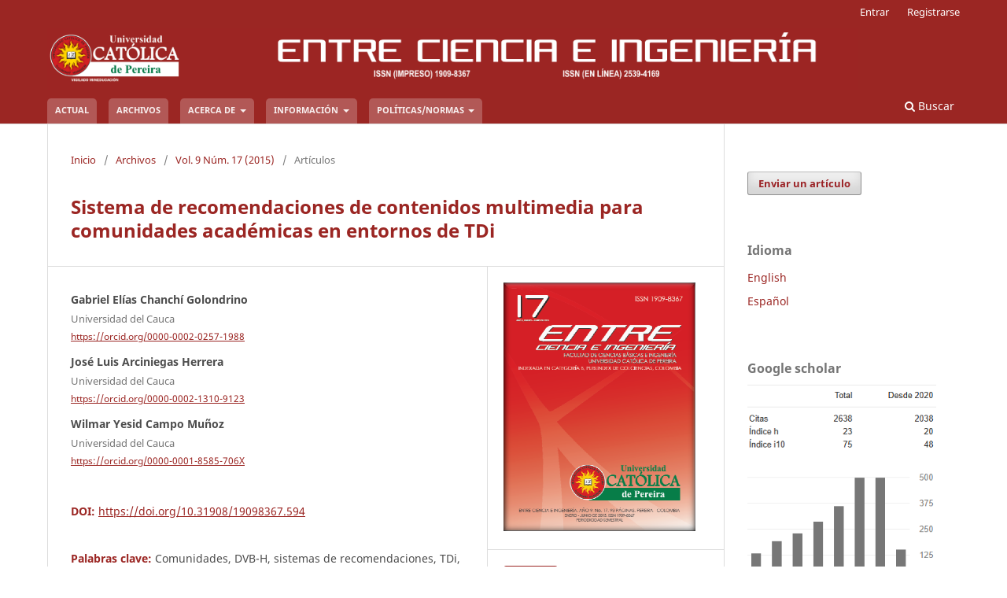

--- FILE ---
content_type: text/html; charset=utf-8
request_url: https://revistas.ucp.edu.co/index.php/entrecienciaeingenieria/article/view/594
body_size: 15728
content:
<!DOCTYPE html>
<html lang="es" xml:lang="es">
<head>
	<meta charset="utf-8">
	<meta name="viewport" content="width=device-width, initial-scale=1.0">
	<title>
		Sistema de recomendaciones de contenidos multimedia para comunidades académicas en entornos de TDi
							| Entre Ciencia e Ingeniería
			</title>

	
<link rel="icon" href="https://revistas.ucp.edu.co/public/journals/1/favicon_es.png">
<meta name="generator" content="Open Journal Systems 3.4.0.8">
<link rel="schema.DC" href="http://purl.org/dc/elements/1.1/" />
<meta name="DC.Creator.PersonalName" content="Gabriel Elías Chanchí Golondrino"/>
<meta name="DC.Creator.PersonalName" content="José Luis Arciniegas Herrera"/>
<meta name="DC.Creator.PersonalName" content="Wilmar Yesid Campo Muñoz"/>
<meta name="DC.Date.created" scheme="ISO8601" content="2015-06-26"/>
<meta name="DC.Date.dateSubmitted" scheme="ISO8601" content="2019-07-18"/>
<meta name="DC.Date.issued" scheme="ISO8601" content="2015-06-26"/>
<meta name="DC.Date.modified" scheme="ISO8601" content="2025-07-16"/>
<meta name="DC.Description" xml:lang="en" content=" Some of the reasons why Mobile TV based on the DVB-H standard is not widely used by viewers as conventional TV are the lack of support for bi-directional interaction when using TV services, the time required to switch from one channel to other, the relatively low average usage time of the mobile TV service, and the absence of an open middleware for the development of interactive mobile TV applications. This paper presents a recommendation system of multimedia content, based on collaborative filtering and using Naive Bayes classifier as an alternative to the problems of channel hopping and access to multimedia content on the television environment mentioned above. The recommendation system is part of a system of mobile TV services usage and has been evaluated by TV virtual academic communities, built in the ST-CAV project of Universidad del Cauca. "/>
<meta name="DC.Description" xml:lang="es" content="Dentro de las principales razones para que la TV Móvil basada en el estándar DVB-H no haya tenido una acogida similar a la TV convencional por parte de los televidentes, están la ausencia de soporte para interactividad bidireccional en el consumo de servicios, el tiempo empleado en el salto de un canal a otro, el bajo tiempo de uso promedio del servicio de la TV móvil, los pocos dispositivos que soportan el estándar, y la ausencia de un middleware abierto para el desarrollo de aplicaciones interactivas de TV Móvil. Este artículo plantea un sistema de &amp;nbsp;recomendaciones de contenidos multimedia basados en filtros colaborativos que hace uso del clasificador de Naive Bayes como una alternativa a los problemas de salto de canal y acceso al contenido multimedia, en el entorno de televisión mencionado. El sistema de recomendaciones desarrollado está enmarcado dentro de un sistema para el consumo de servicios de TV Móvil y ha sido evaluado en el escenario de las comunidades académicas virtuales de televisión construidas por el proyecto ST-CAV de la Universidad del Cauca."/>
<meta name="DC.Format" scheme="IMT" content="application/pdf"/>
<meta name="DC.Identifier" content="594"/>
<meta name="DC.Identifier.pageNumber" content="48 - 55"/>
<meta name="DC.Identifier.DOI" content="10.31908/19098367.594"/>
<meta name="DC.Identifier.URI" content="https://revistas.ucp.edu.co/index.php/entrecienciaeingenieria/article/view/594"/>
<meta name="DC.Language" scheme="ISO639-1" content="es"/>
<meta name="DC.Rights" content="Derechos de autor 2019 Entre Ciencia e Ingeniería"/>
<meta name="DC.Rights" content="https://creativecommons.org/licenses/by-nc/4.0/deed.es_ES"/>
<meta name="DC.Source" content="Entre Ciencia e Ingeniería"/>
<meta name="DC.Source.ISSN" content="2539-4169"/>
<meta name="DC.Source.Issue" content="17"/>
<meta name="DC.Source.Volume" content="9"/>
<meta name="DC.Source.URI" content="https://revistas.ucp.edu.co/index.php/entrecienciaeingenieria"/>
<meta name="DC.Subject" xml:lang="es" content="Comunidades"/>
<meta name="DC.Subject" xml:lang="es" content="DVB-H"/>
<meta name="DC.Subject" xml:lang="es" content="sistemas de recomendaciones"/>
<meta name="DC.Subject" xml:lang="es" content="TDi"/>
<meta name="DC.Subject" xml:lang="es" content="TV móvil"/>
<meta name="DC.Subject" xml:lang="en" content="communities"/>
<meta name="DC.Subject" xml:lang="en" content="recommendation"/>
<meta name="DC.Subject" xml:lang="en" content="systems"/>
<meta name="DC.Subject" xml:lang="en" content="iDT"/>
<meta name="DC.Subject" xml:lang="en" content="mobile TV"/>
<meta name="DC.Title" content="Sistema de recomendaciones de contenidos multimedia para comunidades académicas en entornos de TDi"/>
<meta name="DC.Title.Alternative" xml:lang="en" content="System of recommendations of multimedia contents for academic communities in IDT environments"/>
<meta name="DC.Type" content="Text.Serial.Journal"/>
<meta name="DC.Type.articleType" content="Artículos"/>
<meta name="gs_meta_revision" content="1.1"/>
<meta name="citation_journal_title" content="Entre Ciencia e Ingeniería"/>
<meta name="citation_journal_abbrev" content="Entre cienc. ing."/>
<meta name="citation_issn" content="2539-4169"/> 
<meta name="citation_author" content="Gabriel Elías Chanchí Golondrino"/>
<meta name="citation_author_institution" content="Universidad  del  Cauca"/>
<meta name="citation_author" content="José Luis Arciniegas Herrera"/>
<meta name="citation_author_institution" content="Universidad del Cauca"/>
<meta name="citation_author" content="Wilmar Yesid Campo Muñoz"/>
<meta name="citation_author_institution" content="Universidad del Cauca"/>
<meta name="citation_title" content="Sistema de recomendaciones de contenidos multimedia para comunidades académicas en entornos de TDi"/>
<meta name="citation_language" content="es"/>
<meta name="citation_date" content="2015/06/26"/>
<meta name="citation_volume" content="9"/>
<meta name="citation_issue" content="17"/>
<meta name="citation_firstpage" content="48"/>
<meta name="citation_lastpage" content="55"/>
<meta name="citation_doi" content="10.31908/19098367.594"/>
<meta name="citation_abstract_html_url" content="https://revistas.ucp.edu.co/index.php/entrecienciaeingenieria/article/view/594"/>
<meta name="citation_abstract" xml:lang="es" content="Dentro de las principales razones para que la TV Móvil basada en el estándar DVB-H no haya tenido una acogida similar a la TV convencional por parte de los televidentes, están la ausencia de soporte para interactividad bidireccional en el consumo de servicios, el tiempo empleado en el salto de un canal a otro, el bajo tiempo de uso promedio del servicio de la TV móvil, los pocos dispositivos que soportan el estándar, y la ausencia de un middleware abierto para el desarrollo de aplicaciones interactivas de TV Móvil. Este artículo plantea un sistema de &amp;nbsp;recomendaciones de contenidos multimedia basados en filtros colaborativos que hace uso del clasificador de Naive Bayes como una alternativa a los problemas de salto de canal y acceso al contenido multimedia, en el entorno de televisión mencionado. El sistema de recomendaciones desarrollado está enmarcado dentro de un sistema para el consumo de servicios de TV Móvil y ha sido evaluado en el escenario de las comunidades académicas virtuales de televisión construidas por el proyecto ST-CAV de la Universidad del Cauca."/>
<meta name="citation_keywords" xml:lang="en" content="communities"/>
<meta name="citation_keywords" xml:lang="en" content="recommendation"/>
<meta name="citation_keywords" xml:lang="en" content="systems"/>
<meta name="citation_keywords" xml:lang="en" content="iDT"/>
<meta name="citation_keywords" xml:lang="en" content="mobile TV"/>
<meta name="citation_pdf_url" content="https://revistas.ucp.edu.co/index.php/entrecienciaeingenieria/article/download/594/604"/>
<meta name="citation_reference" content="P. Rost, R. Boutaba, K. Doppler, and A. Gumaste, “Recent Advances in Network Convergence,” Computer Networks, vol. 55, pp. 1455- 1458, 2011."/>
<meta name="citation_reference" content="DVB-H , “Transmission System for Handheld Terminals (DVB-H),” ETSI, Informe de Implementación 2004."/>
<meta name="citation_reference" content="DVB-H. DVB Mobile TV - DVB-H - DVB-SH - DVB-IPDC. [Online]. http://www.dvb-h.org"/>
<meta name="citation_reference" content="R Fernandez. (2006) [Online]. http://ficheros.molamiweb.com/webs/ coyan/trabajo-DVB-texto.pdf"/>
<meta name="citation_reference" content="T. Itagaki, J. Cosmas, and M. Haque, “An interactive digital television system designed for synchronised and scalable multi-media content over DVB and IP networks,” in Multimedia and Expo, 2004. ICME ‘04. 2004 IEEE International Conference, 2004, pp. 2155-2158."/>
<meta name="citation_reference" content="tecnologiahechapalabra.com. (2009) Apagón Analógico. [Online]. http://www.tecnologiahechapalabra.com/tecnologia/glosario_ tecnico/articulo.asp?i=4148"/>
<meta name="citation_reference" content="R. Schatz, N. Jordan, and S. Wagner, “Beyond Broadcast--A Hybrid Testbed for Mobile TV 2.0 Services,” in Networking, 2007. ICN ‘07. Sixth International Conference, 2007, pp. 22-28."/>
<meta name="citation_reference" content="C. Acevedo, G. Chanchí, and J., Arciniegas, “Surveying Mobile Television,” International Journal of Communication Networks and Information Security (IJCNIS), vol. III, no. 1, Abril 2011."/>
<meta name="citation_reference" content="K. Pripuzic et al., “Building an IPTV VoD Recommender System: An Experience Report,” in ConTEL 2013-12th International Conference on, 2013, pp. 155-162."/>
<meta name="citation_reference" content="Roberto. Turrin and Paolo Cremonesis, “Recomender Systems for Interactive TV,” in Tutorial In Proceedings of euroITV 2010, 2010."/>
<meta name="citation_reference" content="H. Zhang and S. Sheng, “Personalized TV program recommendation based on TV-anytime metadata,” in In Consumer Electronics - (ISCE 2005), St. Louis Missouri – USA, 2005, pp. 242 – 246."/>
<meta name="citation_reference" content="M. Dabrowski, J. Gromada, and H. Moustafa, “Context-Awareness for IPTV Services Personalization,” in In Ubiquitous Computing International Conference (IMIS 2012), 2012, pp. 37-44."/>
<meta name="citation_reference" content="S. Song, H. Moustafa, and H. Afifi, “IPTV Services Personalization Through Context Aware Content Recommendation,” Multimedia, IEEE Transactions, vol. 14, no. 6, pp. 1528-1537, Diciembre 2012."/>
<meta name="citation_reference" content="C. Porcel, A.G. López-Herrera, and E. Herrera-Viedma, “A Recommender System for Research Resources based on Fuzzy Linguistic Modeling,” Expert Systems with, pp. 5173-5183, 2009."/>
<meta name="citation_reference" content="C. Porcel, J.M. Moreno, and E. Herrera-Viedma, “A multi-disciplinar recommender system to advice research resources in University Digital Libraries,” Expert Systems with Applications, vol. 10, no. 12520-12528, 2010."/>
<meta name="citation_reference" content="C. Porcel, A. Tejeda-Lorente, M.A. Martínez, and E. Herrera-Viedma, “A hybrid recommender system for the selective dissemination of research resources in a technology transfer office,” Information Sciences, pp. 1-19, 2012."/>
<meta name="citation_reference" content="G Chanchí, W Campo, J. Amaya, and J. Arciniegas, “Esquema de servicios para Televisión Digital Interactiva, basados en el protocolo REST-JSON,” in Proceedings of the VI Congresso Ibero-americano de Telemática - CITA 2011, Gramado, 2011."/>
<meta name="citation_reference" content="G. Chanchí and J. Arciniegas, “Arquitectura para el soporte de servicios interactivos de TV Móvil, apoyada en sistemas de recomendaciones y búsqueda semántica,” Universidad del Cauca, Popayán, Tesis de Maestría en Ingeniería Telemática 2013."/>
<meta name="citation_reference" content="J. Amaya, F. Urbano, W. Campo, and J Arciniegas, “Infraestructura Tecnológica para un laboratorio experimental de Televisión Digital Interactiva,” in Congreso Colombiano de Computaciíon, PopayánColombia, 2008."/>
<meta name="citation_reference" content="Proyecto ST-CAV Universidad del Cauca. (2011) Proyecto ST-CAV: Servicios de T-Learning para el soporte de Comunidades Academicas Virtuales. [Online]. http://www.unicauca.edu.co/STCAV/"/>
<meta name="citation_reference" content="G. Chanchí, W. Campo, and J. Arciniegas, “Directrices para el soporte de Comunidades Académicas Virtuales en TDi,” in VI Congreso Internacional de Telecomunicaciones – CITTEL, La Habana-Cuba, 2010."/>
<meta name="citation_reference" content="Prem Melville, Raymond J. Mooney, and Ramadass Nagarajan, “Content-Boosted Collaborative Filtering for Improved Recommendations,” Universidad de Texas, 2002."/>
<meta name="citation_reference" content="H. Park, J. Yoo, and S. Cho, “A Context-Aware Music Recommendation System Using Fuzzy Bayesian Networks with Utility Theory,” in Proceedings of the Third international conference on Fuzzy Systems and Knowledge Discovery, Berlín, 2006, pp. 970-979."/>
<meta name="citation_reference" content="D. Jannach, M. Zanker, A. Felfernig, and G. Friedrich, Recommender Systems: An Introduction. New York , USA: Cambridge University Press, 2010."/>
<meta name="citation_reference" content="C. Damme, M. Hepp, and K. Sioapaes, “FolksOntology: An Integrated Aproach for Turning Falcsonomies into Ontologies,” in Semantic Web and Web 2.0 (SemNet 2007), 2007, pp. 55-70."/>
<meta name="citation_reference" content="Tim O’Reilly. (2005) What is web 2.0: design patterns and business models for the next generation of software. [Online]. http://oreilly. com/web2/archive/what-is-web-20.html"/>
<meta name="citation_reference" content="Macarena Blando. (2003) Comunidades Académicas Virtuales: Compartir para mejorar. [Online]. www.te.ipn.mx/ comunidadesvirtuales/"/>
<meta name="citation_reference" content="S. Tyagi. (2006, Agosto) Oracle - RESTful Web Services. [Online]. http://www.oracle.com/technetwork/articles/javase/index-137171. html"/>
<meta name="citation_reference" content="json.org. Introducción a JSON. [Online]. http://json.org/json-es.html"/>
<meta name="citation_reference" content="N. Nurseitov, M. Paulson, R. Reynolds, and C. Izurieta, “Comparison of JSON and XML Data Interchange Formats: A Case Study,” in International Conference on Computer Applications in Industry and Engineering, San Francisco, 2009."/>
<meta name="citation_reference" content="Alexander Felfernig and Gerhard Friedrich, “Recommender System,” University of Klagenfurt Lars Schmidt-Thieme, 2007."/>
<meta name="citation_reference" content="Markus Zanker, Dietmar Jannach, and Sergiu Gordea, “Comparing Recommendation Strategies in a Commercial Context,” University Klagenfurt, 2007."/>
<meta name="citation_reference" content="C. Malagón. (2003, Mayo) Calsificadores Bayesianos. El algoritmo Naive Bayes. [Online]. http://www.nebrija.es/~cmalagon/inco/ Apuntes/bayesian_learning.pdf"/>
<meta name="citation_reference" content="M. Ghazanfar and A. Prugel-Bennett, “An Improved Switching Hybrid Recommender System Using Naive Bayes Classifier and Collaborative Filtering,” in In the 2010 IAENG International Conference on Data Mining and Applications, Hong Kong, 2010, pp. 17-19."/>
<meta name="citation_reference" content="sourceforge.net. DVB Tools. [Online]. http://sourceforge.net/projects/ dvbtools/"/>
<meta name="citation_reference" content="sourceforge.net. dvbsnoop. [Online]. http://dvbsnoop.sourceforge.net"/>
<meta name="citation_reference" content="videolan.org. VLC. [Online]. http://www.videolan.org/vlc/"/>
<meta name="citation_reference" content="microemu.org. MicroEmulator. [Online]. http://www.microemu.org/"/>
<meta name="citation_reference" content="C. Hartmann. (2008) RestClient library. [Online]. http://www.acidum. de/2008/12/29/j2me-rest-client"/>
	<link rel="stylesheet" href="https://revistas.ucp.edu.co/index.php/entrecienciaeingenieria/$$$call$$$/page/page/css?name=stylesheet" type="text/css" /><link rel="stylesheet" href="https://revistas.ucp.edu.co/index.php/entrecienciaeingenieria/$$$call$$$/page/page/css?name=font" type="text/css" /><link rel="stylesheet" href="https://revistas.ucp.edu.co/lib/pkp/styles/fontawesome/fontawesome.css?v=3.4.0.8" type="text/css" /><link rel="stylesheet" href="https://revistas.ucp.edu.co/plugins/generic/citations/css/citations.css?v=3.4.0.8" type="text/css" /><link rel="stylesheet" href="https://revistas.ucp.edu.co/public/journals/1/styleSheet.css?d=2025-01-16+21%3A41%3A42" type="text/css" /><link rel="stylesheet" href="https://revistas.ucp.edu.co/plugins/generic/citationStyleLanguage/css/citationStyleLanguagePlugin.css?v=3.4.0.8" type="text/css" />
</head>
<body class="pkp_page_article pkp_op_view has_site_logo" dir="ltr">

	<div class="pkp_structure_page">

				<header class="pkp_structure_head" id="headerNavigationContainer" role="banner">
						
 <nav class="cmp_skip_to_content" aria-label="Salta a los enlaces de contenido">
	<a href="#pkp_content_main">Ir al contenido principal</a>
	<a href="#siteNav">Ir al menú de navegación principal</a>
		<a href="#pkp_content_footer">Ir al pie de página del sitio</a>
</nav>

			<div class="pkp_head_wrapper">

				<div class="pkp_site_name_wrapper">
					<button class="pkp_site_nav_toggle">
						<span>Open Menu</span>
					</button>
										<div class="pkp_site_name">
																<a href="						https://revistas.ucp.edu.co/index.php/entrecienciaeingenieria/index
					" class="is_img">
							<img src="https://revistas.ucp.edu.co/public/journals/1/pageHeaderLogoImage_es.png" width="19333" height="1500" alt="Banner" />
						</a>
										</div>
				</div>

				
				<nav class="pkp_site_nav_menu" aria-label="Navegación del sitio">
					<a id="siteNav"></a>
					<div class="pkp_navigation_primary_row">
						<div class="pkp_navigation_primary_wrapper">
																				<ul id="navigationPrimary" class="pkp_navigation_primary pkp_nav_list">
								<li class="">
				<a href="https://revistas.ucp.edu.co/index.php/entrecienciaeingenieria/issue/current">
					Actual
				</a>
							</li>
								<li class="">
				<a href="https://revistas.ucp.edu.co/index.php/entrecienciaeingenieria/issue/archive">
					Archivos
				</a>
							</li>
															<li class="">
				<a href="https://revistas.ucp.edu.co/index.php/entrecienciaeingenieria/about">
					Acerca de
				</a>
									<ul>
																					<li class="">
									<a href="https://revistas.ucp.edu.co/index.php/entrecienciaeingenieria/about">
										Enfoque y alcance
									</a>
								</li>
																												<li class="">
									<a href="https://revistas.ucp.edu.co/index.php/entrecienciaeingenieria/about/editorialTeam">
										Equipo editorial
									</a>
								</li>
																												<li class="">
									<a href="https://revistas.ucp.edu.co/index.php/entrecienciaeingenieria/Indexations">
										Indexaciones
									</a>
								</li>
																												<li class="">
									<a href="https://revistas.ucp.edu.co/index.php/entrecienciaeingenieria/about/privacy">
										Declaración de privacidad
									</a>
								</li>
																		</ul>
							</li>
								<li class="">
				<a href="https://revistas.ucp.edu.co/index.php/entrecienciaeingenieria/information">
					Información
				</a>
									<ul>
																					<li class="">
									<a href="https://revistas.ucp.edu.co/index.php/entrecienciaeingenieria/information/authors">
										Para autores/as
									</a>
								</li>
																												<li class="">
									<a href="https://revistas.ucp.edu.co/index.php/entrecienciaeingenieria/information/readers">
										Para lectores/as
									</a>
								</li>
																												<li class="">
									<a href="https://revistas.ucp.edu.co/index.php/entrecienciaeingenieria/information/librarians">
										Para bibliotecarios/as
									</a>
								</li>
																												<li class="">
									<a href="https://revistas.ucp.edu.co/index.php/entrecienciaeingenieria/about/contact">
										Contacto
									</a>
								</li>
																		</ul>
							</li>
								<li class="">
				<a href="https://revistas.ucp.edu.co/index.php/entrecienciaeingenieria/policies">
					Políticas/Normas
				</a>
									<ul>
																					<li class="">
									<a href="https://revistas.ucp.edu.co/index.php/entrecienciaeingenieria/editorialpolicies">
										Política Editorial
									</a>
								</li>
																												<li class="">
									<a href="https://revistas.ucp.edu.co/index.php/entrecienciaeingenieria/opensciencestatement">
										Declaración de acceso abierto/ciencia abierta
									</a>
								</li>
																												<li class="">
									<a href="https://revistas.ucp.edu.co/index.php/entrecienciaeingenieria/Publicationsethicsstatement">
										Declaración de ética de publicaciones
									</a>
								</li>
																												<li class="">
									<a href="https://revistas.ucp.edu.co/index.php/entrecienciaeingenieria/Antiplagiarism">
										Revisión antiplagio e IA
									</a>
								</li>
																		</ul>
							</li>
			</ul>

				

																						<div class="pkp_navigation_search_wrapper">
									<a href="https://revistas.ucp.edu.co/index.php/entrecienciaeingenieria/search" class="pkp_search pkp_search_desktop">
										<span class="fa fa-search" aria-hidden="true"></span>
										Buscar
									</a>
								</div>
													</div>
					</div>
					<div class="pkp_navigation_user_wrapper" id="navigationUserWrapper">
							<ul id="navigationUser" class="pkp_navigation_user pkp_nav_list">
								<li class="profile">
				<a href="https://revistas.ucp.edu.co/index.php/entrecienciaeingenieria/login">
					Entrar
				</a>
							</li>
								<li class="profile">
				<a href="https://revistas.ucp.edu.co/index.php/entrecienciaeingenieria/user/register">
					Registrarse
				</a>
							</li>
										</ul>

					</div>
				</nav>
			</div><!-- .pkp_head_wrapper -->
		</header><!-- .pkp_structure_head -->

						<div class="pkp_structure_content has_sidebar">
			<div class="pkp_structure_main" role="main">
				<a id="pkp_content_main"></a>

<div class="page page_article">
			<nav class="cmp_breadcrumbs" role="navigation" aria-label="Usted está aquí:">
	<ol>
		<li>
			<a href="https://revistas.ucp.edu.co/index.php/entrecienciaeingenieria/index">
				Inicio
			</a>
			<span class="separator">/</span>
		</li>
		<li>
			<a href="https://revistas.ucp.edu.co/index.php/entrecienciaeingenieria/issue/archive">
				Archivos
			</a>
			<span class="separator">/</span>
		</li>
					<li>
				<a href="https://revistas.ucp.edu.co/index.php/entrecienciaeingenieria/issue/view/41">
					Vol. 9 Núm. 17 (2015)
				</a>
				<span class="separator">/</span>
			</li>
				<li class="current" aria-current="page">
			<span aria-current="page">
									Artículos
							</span>
		</li>
	</ol>
</nav>
	
		  	 <article class="obj_article_details">

		
	<h1 class="page_title">
		Sistema de recomendaciones de contenidos multimedia para comunidades académicas en entornos de TDi
	</h1>

	
	<div class="row">
		<div class="main_entry">

							<section class="item authors">
					<h2 class="pkp_screen_reader">Autores/as</h2>
					<ul class="authors">
											<li>
							<span class="name">
								Gabriel Elías Chanchí Golondrino
							</span>
															<span class="affiliation">
									Universidad  del  Cauca
																	</span>
																																				<span class="orcid">
																		<a href="https://orcid.org/0000-0002-0257-1988" target="_blank">
										https://orcid.org/0000-0002-0257-1988
									</a>
								</span>
													</li>
											<li>
							<span class="name">
								José Luis Arciniegas Herrera
							</span>
															<span class="affiliation">
									Universidad del Cauca
																	</span>
																																				<span class="orcid">
																		<a href="https://orcid.org/0000-0002-1310-9123" target="_blank">
										https://orcid.org/0000-0002-1310-9123
									</a>
								</span>
													</li>
											<li>
							<span class="name">
								Wilmar Yesid Campo Muñoz
							</span>
															<span class="affiliation">
									Universidad del Cauca
																	</span>
																																				<span class="orcid">
																		<a href="https://orcid.org/0000-0001-8585-706X" target="_blank">
										https://orcid.org/0000-0001-8585-706X
									</a>
								</span>
													</li>
										</ul>
				</section>
			
																	<section class="item doi">
					<h2 class="label">
												DOI:
					</h2>
					<span class="value">
						<a href="https://doi.org/10.31908/19098367.594">
							https://doi.org/10.31908/19098367.594
						</a>
					</span>
				</section>
			

									<section class="item keywords">
				<h2 class="label">
										Palabras clave:
				</h2>
				<span class="value">
											Comunidades, 											DVB-H, 											sistemas de recomendaciones, 											TDi, 											TV móvil									</span>
			</section>
			
										<section class="item abstract">
					<h2 class="label">Resumen</h2>
					<p>Dentro de las principales razones para que la TV Móvil basada en el estándar DVB-H no haya tenido una acogida similar a la TV convencional por parte de los televidentes, están la ausencia de soporte para interactividad bidireccional en el consumo de servicios, el tiempo empleado en el salto de un canal a otro, el bajo tiempo de uso promedio del servicio de la TV móvil, los pocos dispositivos que soportan el estándar, y la ausencia de un middleware abierto para el desarrollo de aplicaciones interactivas de TV Móvil. Este artículo plantea un sistema de  recomendaciones de contenidos multimedia basados en filtros colaborativos que hace uso del clasificador de Naive Bayes como una alternativa a los problemas de salto de canal y acceso al contenido multimedia, en el entorno de televisión mencionado. El sistema de recomendaciones desarrollado está enmarcado dentro de un sistema para el consumo de servicios de TV Móvil y ha sido evaluado en el escenario de las comunidades académicas virtuales de televisión construidas por el proyecto ST-CAV de la Universidad del Cauca.</p>
				</section>
			
			

										
				<section class="item downloads_chart">
					<h2 class="label">
						Descargas
					</h2>
					<div class="value">
						<canvas class="usageStatsGraph" data-object-type="Submission" data-object-id="594"></canvas>
						<div class="usageStatsUnavailable" data-object-type="Submission" data-object-id="594">
							Los datos de descarga aún no están disponibles.
						</div>
					</div>
				</section>
			
																																																																<section class="item author_bios">
					<h2 class="label">
													Biografía del autor/a
											</h2>
					<ul class="authors">
																		<li class="sub_item">
								<div class="label">
																																							Gabriel Elías Chanchí Golondrino,  Universidad  del  Cauca 
																	</div>
								<div class="value">
									<p>nació en Popayán, Cauca, Colombia, el 4 de Febrero de 1984. Ingeniero en Electrónica y Telecomunicaciones de la Universidad del Cauca. Magister en Ingeniería Telemática de la Universidad del Cauca. Candidato a Doctor en Ingeniería Telemática de la Universidad del Cauca. Ha trabajado como docente universitario en cursos de Programación, Estructuras de Datos, Desarrollo de aplicaciones móviles y desarrollo de aplicaciones web. Entre sus campos de interés se encuentran los sistemas de recomendaciones, los sistemas adaptativos y el desarrollo de servicios interactivos en escenarios de televisión digital.</p>
								</div>
							</li>
																								<li class="sub_item">
								<div class="label">
																																							José Luis Arciniegas Herrera,  Universidad del Cauca 
																	</div>
								<div class="value">
									<p>Ha recibido los títulos de Ingeniero en Electrónica y Telecomunicaciones y Especialista en Redes y Servicios Telemáticos de la Universidad del Cauca; y Doctor en Ingeniería de Sistemas Telemáticos de la Universidad Politécnica de Madrid. Se desempeña como docente adscrito al Departamento de Telemática de la Universidad del Cauca. Entre sus campos de interés están el Desarrollo del Software Evolutivo, Arquitectura del Software, Sistemas de Tiempo Real y la Televisión Digital Interactiva .El Ingeniero Arciniegas forma parte del Grupo GIT de la Universidad del Cauca donde ha liderado varios proyectos de televisión Digital interactiva, EDiTV, MT2TDi y ST_CAV.</p>
								</div>
							</li>
																								<li class="sub_item">
								<div class="label">
																																							Wilmar Yesid Campo Muñoz,  Universidad del Cauca 
																	</div>
								<div class="value">
									<p>nació en Popayán, Cauca, Colombia, el 6 de mayo de 1975. Ha recibido los títulos de Doctor en Ingeniería Telemática, Magister en Ingeniería, Área Telemática e Ingeniero en Electrónica y Telecomunicaciones de la Universidad del Cauca. Ha Ejercido profesionalmente como investigador en diferentes proyectos en el ITEC Telecom, en la Universidad del Cauca y en la Universidad del Quindío donde se encuentra actualmente vinculado como docente de planta. El Ingeniero Campo forma parte del grupo GITUQ de la Universidad del Quindío. Entre sus campos de interés se encuentran: IPTV, sistemas de teletráfico, redes de telecomunicaciones avanzadas y televisión digital Interactiva y la Telemedicina.</p>
								</div>
							</li>
																</ul>
				</section>
			
										<section class="item references">
					<h2 class="label">
						Referencias
					</h2>
					<div class="value">
																					<p>P. Rost, R. Boutaba, K. Doppler, and A. Gumaste, “Recent Advances in Network Convergence,” Computer Networks, vol. 55, pp. 1455- 1458, 2011. </p>
															<p>DVB-H , “Transmission System for Handheld Terminals (DVB-H),” ETSI, Informe de Implementación 2004. </p>
															<p>DVB-H. DVB Mobile TV - DVB-H - DVB-SH - DVB-IPDC. [Online]. <a href="http://www.dvb-h.org">http://www.dvb-h.org</a> </p>
															<p>R Fernandez. (2006) [Online]. <a href="http://ficheros.molamiweb.com/webs/">http://ficheros.molamiweb.com/webs/</a> coyan/trabajo-DVB-texto.pdf </p>
															<p>T. Itagaki, J. Cosmas, and M. Haque, “An interactive digital television system designed for synchronised and scalable multi-media content over DVB and IP networks,” in Multimedia and Expo, 2004. ICME ‘04. 2004 IEEE International Conference, 2004, pp. 2155-2158. </p>
															<p>tecnologiahechapalabra.com. (2009) Apagón Analógico. [Online]. <a href="http://www.tecnologiahechapalabra.com/tecnologia/glosario_">http://www.tecnologiahechapalabra.com/tecnologia/glosario_</a> tecnico/articulo.asp?i=4148 </p>
															<p>R. Schatz, N. Jordan, and S. Wagner, “Beyond Broadcast--A Hybrid Testbed for Mobile TV 2.0 Services,” in Networking, 2007. ICN ‘07. Sixth International Conference, 2007, pp. 22-28. </p>
															<p>C. Acevedo, G. Chanchí, and J., Arciniegas, “Surveying Mobile Television,” International Journal of Communication Networks and Information Security (IJCNIS), vol. III, no. 1, Abril 2011. </p>
															<p>K. Pripuzic et al., “Building an IPTV VoD Recommender System: An Experience Report,” in ConTEL 2013-12th International Conference on, 2013, pp. 155-162. </p>
															<p>Roberto. Turrin and Paolo Cremonesis, “Recomender Systems for Interactive TV,” in Tutorial In Proceedings of euroITV 2010, 2010. </p>
															<p>H. Zhang and S. Sheng, “Personalized TV program recommendation based on TV-anytime metadata,” in In Consumer Electronics - (ISCE 2005), St. Louis Missouri – USA, 2005, pp. 242 – 246. </p>
															<p>M. Dabrowski, J. Gromada, and H. Moustafa, “Context-Awareness for IPTV Services Personalization,” in In Ubiquitous Computing International Conference (IMIS 2012), 2012, pp. 37-44. </p>
															<p>S. Song, H. Moustafa, and H. Afifi, “IPTV Services Personalization Through Context Aware Content Recommendation,” Multimedia, IEEE Transactions, vol. 14, no. 6, pp. 1528-1537, Diciembre 2012. </p>
															<p>C. Porcel, A.G. López-Herrera, and E. Herrera-Viedma, “A Recommender System for Research Resources based on Fuzzy Linguistic Modeling,” Expert Systems with, pp. 5173-5183, 2009. </p>
															<p>C. Porcel, J.M. Moreno, and E. Herrera-Viedma, “A multi-disciplinar recommender system to advice research resources in University Digital Libraries,” Expert Systems with Applications, vol. 10, no. 12520-12528, 2010. </p>
															<p>C. Porcel, A. Tejeda-Lorente, M.A. Martínez, and E. Herrera-Viedma, “A hybrid recommender system for the selective dissemination of research resources in a technology transfer office,” Information Sciences, pp. 1-19, 2012. </p>
															<p>G Chanchí, W Campo, J. Amaya, and J. Arciniegas, “Esquema de servicios para Televisión Digital Interactiva, basados en el protocolo REST-JSON,” in Proceedings of the VI Congresso Ibero-americano de Telemática - CITA 2011, Gramado, 2011. </p>
															<p>G. Chanchí and J. Arciniegas, “Arquitectura para el soporte de servicios interactivos de TV Móvil, apoyada en sistemas de recomendaciones y búsqueda semántica,” Universidad del Cauca, Popayán, Tesis de Maestría en Ingeniería Telemática 2013. </p>
															<p>J. Amaya, F. Urbano, W. Campo, and J Arciniegas, “Infraestructura Tecnológica para un laboratorio experimental de Televisión Digital Interactiva,” in Congreso Colombiano de Computaciíon, PopayánColombia, 2008. </p>
															<p>Proyecto ST-CAV Universidad del Cauca. (2011) Proyecto ST-CAV: Servicios de T-Learning para el soporte de Comunidades Academicas Virtuales. [Online]. <a href="http://www.unicauca.edu.co/STCAV/">http://www.unicauca.edu.co/STCAV/</a> </p>
															<p>G. Chanchí, W. Campo, and J. Arciniegas, “Directrices para el soporte de Comunidades Académicas Virtuales en TDi,” in VI Congreso Internacional de Telecomunicaciones – CITTEL, La Habana-Cuba, 2010. </p>
															<p>Prem Melville, Raymond J. Mooney, and Ramadass Nagarajan, “Content-Boosted Collaborative Filtering for Improved Recommendations,” Universidad de Texas, 2002. </p>
															<p>H. Park, J. Yoo, and S. Cho, “A Context-Aware Music Recommendation System Using Fuzzy Bayesian Networks with Utility Theory,” in Proceedings of the Third international conference on Fuzzy Systems and Knowledge Discovery, Berlín, 2006, pp. 970-979. </p>
															<p>D. Jannach, M. Zanker, A. Felfernig, and G. Friedrich, Recommender Systems: An Introduction. New York , USA: Cambridge University Press, 2010. </p>
															<p>C. Damme, M. Hepp, and K. Sioapaes, “FolksOntology: An Integrated Aproach for Turning Falcsonomies into Ontologies,” in Semantic Web and Web 2.0 (SemNet 2007), 2007, pp. 55-70. </p>
															<p>Tim O’Reilly. (2005) What is web 2.0: design patterns and business models for the next generation of software. [Online]. http://oreilly. com/web2/archive/what-is-web-20.html </p>
															<p>Macarena Blando. (2003) Comunidades Académicas Virtuales: Compartir para mejorar. [Online]. www.te.ipn.mx/ comunidadesvirtuales/ </p>
															<p>S. Tyagi. (2006, Agosto) Oracle - RESTful Web Services. [Online]. <a href="http://www.oracle.com/technetwork/articles/javase/index-137171">http://www.oracle.com/technetwork/articles/javase/index-137171</a>. html </p>
															<p>json.org. Introducción a JSON. [Online]. <a href="http://json.org/json-es.html">http://json.org/json-es.html</a> </p>
															<p>N. Nurseitov, M. Paulson, R. Reynolds, and C. Izurieta, “Comparison of JSON and XML Data Interchange Formats: A Case Study,” in International Conference on Computer Applications in Industry and Engineering, San Francisco, 2009. </p>
															<p>Alexander Felfernig and Gerhard Friedrich, “Recommender System,” University of Klagenfurt Lars Schmidt-Thieme, 2007. </p>
															<p>Markus Zanker, Dietmar Jannach, and Sergiu Gordea, “Comparing Recommendation Strategies in a Commercial Context,” University Klagenfurt, 2007. </p>
															<p>C. Malagón. (2003, Mayo) Calsificadores Bayesianos. El algoritmo Naive Bayes. [Online]. <a href="http://www.nebrija.es/~cmalagon/inco/">http://www.nebrija.es/~cmalagon/inco/</a> Apuntes/bayesian_learning.pdf </p>
															<p>M. Ghazanfar and A. Prugel-Bennett, “An Improved Switching Hybrid Recommender System Using Naive Bayes Classifier and Collaborative Filtering,” in In the 2010 IAENG International Conference on Data Mining and Applications, Hong Kong, 2010, pp. 17-19. </p>
															<p>sourceforge.net. DVB Tools. [Online]. <a href="http://sourceforge.net/projects/">http://sourceforge.net/projects/</a> dvbtools/ </p>
															<p>sourceforge.net. dvbsnoop. [Online]. <a href="http://dvbsnoop.sourceforge.net">http://dvbsnoop.sourceforge.net</a> </p>
															<p>videolan.org. VLC. [Online]. <a href="http://www.videolan.org/vlc/">http://www.videolan.org/vlc/</a> </p>
															<p>microemu.org. MicroEmulator. [Online]. <a href="http://www.microemu.org/">http://www.microemu.org/</a> </p>
															<p>C. Hartmann. (2008) RestClient library. [Online]. <a href="http://www.acidum">http://www.acidum</a>. de/2008/12/29/j2me-rest-client </p>
																		</div>
				</section>
			
		</div><!-- .main_entry -->

		<div class="entry_details">

										<div class="item cover_image">
					<div class="sub_item">
													<a href="https://revistas.ucp.edu.co/index.php/entrecienciaeingenieria/issue/view/41">
								<img src="https://revistas.ucp.edu.co/public/journals/1/cover_issue_41_es_ES.png" alt="">
							</a>
											</div>
				</div>
			
										<div class="item galleys">
					<h2 class="pkp_screen_reader">
						Descargas
					</h2>
					<ul class="value galleys_links">
													<li>
								
	
													

<a class="obj_galley_link pdf" href="https://revistas.ucp.edu.co/index.php/entrecienciaeingenieria/article/view/594/604">
		
	PDF

	</a>
							</li>
											</ul>
				</div>
						
						<div class="item published">
				<section class="sub_item">
					<h2 class="label">
						Publicado
					</h2>
					<div class="value">
																			<span>2015-06-26</span>
																	</div>
				</section>
							</div>
			
						
										<div class="item issue">

											<section class="sub_item">
							<h2 class="label">
								Número
							</h2>
							<div class="value">
								<a class="title" href="https://revistas.ucp.edu.co/index.php/entrecienciaeingenieria/issue/view/41">
									Vol. 9 Núm. 17 (2015)
								</a>
							</div>
						</section>
					
											<section class="sub_item">
							<h2 class="label">
								Sección
							</h2>
							<div class="value">
								Artículos
							</div>
						</section>
					
									</div>
			
						
										<div class="item copyright">
					<h2 class="label">
						Licencia
					</h2>
																										<p>Derechos de autor 2019 Entre Ciencia e Ingeniería</p>
														<a rel="license" href="https://creativecommons.org/licenses/by-nc/4.0/"><img alt="Creative Commons License" src="//i.creativecommons.org/l/by-nc/4.0/88x31.png" /></a><p>Esta obra está bajo una licencia internacional <a rel="license" href="https://creativecommons.org/licenses/by-nc/4.0/">Creative Commons Atribución-NoComercial 4.0</a>.</p>
																
				</div>
			
				<div class="item citation">
		<section class="sub_item citation_display">
			<h2 class="label">
				Cómo citar
			</h2>
			<div class="value">
				<div id="citationOutput" role="region" aria-live="polite">
					<div class="csl-bib-body">
  <div class="csl-entry"><div class="csl-left-margin">[1]</div><div class="csl-right-inline">G. E. Chanchí Golondrino, J. L. Arciniegas Herrera, and W. Y. Campo Muñoz, “Sistema de recomendaciones de contenidos multimedia para comunidades académicas en entornos de TDi”, <i>Entre cienc. ing.</i>, vol. 9, no. 17, pp. 48–55, Jun. 2015, doi: <a href="https://doi.org/10.31908/19098367.594">10.31908/19098367.594</a>.</div></div>
</div>
				</div>
				<div class="citation_formats">
					<button class="citation_formats_button label" aria-controls="cslCitationFormats" aria-expanded="false" data-csl-dropdown="true">
						Más formatos de cita
					</button>
					<div id="cslCitationFormats" class="citation_formats_list" aria-hidden="true">
						<ul class="citation_formats_styles">
															<li>
									<a
											rel="nofollow"
											aria-controls="citationOutput"
											href="https://revistas.ucp.edu.co/index.php/entrecienciaeingenieria/citationstylelanguage/get/acm-sig-proceedings?submissionId=594&amp;publicationId=535&amp;issueId=41"
											data-load-citation
											data-json-href="https://revistas.ucp.edu.co/index.php/entrecienciaeingenieria/citationstylelanguage/get/acm-sig-proceedings?submissionId=594&amp;publicationId=535&amp;issueId=41&amp;return=json"
									>
										ACM
									</a>
								</li>
															<li>
									<a
											rel="nofollow"
											aria-controls="citationOutput"
											href="https://revistas.ucp.edu.co/index.php/entrecienciaeingenieria/citationstylelanguage/get/acs-nano?submissionId=594&amp;publicationId=535&amp;issueId=41"
											data-load-citation
											data-json-href="https://revistas.ucp.edu.co/index.php/entrecienciaeingenieria/citationstylelanguage/get/acs-nano?submissionId=594&amp;publicationId=535&amp;issueId=41&amp;return=json"
									>
										ACS
									</a>
								</li>
															<li>
									<a
											rel="nofollow"
											aria-controls="citationOutput"
											href="https://revistas.ucp.edu.co/index.php/entrecienciaeingenieria/citationstylelanguage/get/apa?submissionId=594&amp;publicationId=535&amp;issueId=41"
											data-load-citation
											data-json-href="https://revistas.ucp.edu.co/index.php/entrecienciaeingenieria/citationstylelanguage/get/apa?submissionId=594&amp;publicationId=535&amp;issueId=41&amp;return=json"
									>
										APA
									</a>
								</li>
															<li>
									<a
											rel="nofollow"
											aria-controls="citationOutput"
											href="https://revistas.ucp.edu.co/index.php/entrecienciaeingenieria/citationstylelanguage/get/associacao-brasileira-de-normas-tecnicas?submissionId=594&amp;publicationId=535&amp;issueId=41"
											data-load-citation
											data-json-href="https://revistas.ucp.edu.co/index.php/entrecienciaeingenieria/citationstylelanguage/get/associacao-brasileira-de-normas-tecnicas?submissionId=594&amp;publicationId=535&amp;issueId=41&amp;return=json"
									>
										ABNT
									</a>
								</li>
															<li>
									<a
											rel="nofollow"
											aria-controls="citationOutput"
											href="https://revistas.ucp.edu.co/index.php/entrecienciaeingenieria/citationstylelanguage/get/chicago-author-date?submissionId=594&amp;publicationId=535&amp;issueId=41"
											data-load-citation
											data-json-href="https://revistas.ucp.edu.co/index.php/entrecienciaeingenieria/citationstylelanguage/get/chicago-author-date?submissionId=594&amp;publicationId=535&amp;issueId=41&amp;return=json"
									>
										Chicago
									</a>
								</li>
															<li>
									<a
											rel="nofollow"
											aria-controls="citationOutput"
											href="https://revistas.ucp.edu.co/index.php/entrecienciaeingenieria/citationstylelanguage/get/harvard-cite-them-right?submissionId=594&amp;publicationId=535&amp;issueId=41"
											data-load-citation
											data-json-href="https://revistas.ucp.edu.co/index.php/entrecienciaeingenieria/citationstylelanguage/get/harvard-cite-them-right?submissionId=594&amp;publicationId=535&amp;issueId=41&amp;return=json"
									>
										Harvard
									</a>
								</li>
															<li>
									<a
											rel="nofollow"
											aria-controls="citationOutput"
											href="https://revistas.ucp.edu.co/index.php/entrecienciaeingenieria/citationstylelanguage/get/ieee?submissionId=594&amp;publicationId=535&amp;issueId=41"
											data-load-citation
											data-json-href="https://revistas.ucp.edu.co/index.php/entrecienciaeingenieria/citationstylelanguage/get/ieee?submissionId=594&amp;publicationId=535&amp;issueId=41&amp;return=json"
									>
										IEEE
									</a>
								</li>
															<li>
									<a
											rel="nofollow"
											aria-controls="citationOutput"
											href="https://revistas.ucp.edu.co/index.php/entrecienciaeingenieria/citationstylelanguage/get/modern-language-association?submissionId=594&amp;publicationId=535&amp;issueId=41"
											data-load-citation
											data-json-href="https://revistas.ucp.edu.co/index.php/entrecienciaeingenieria/citationstylelanguage/get/modern-language-association?submissionId=594&amp;publicationId=535&amp;issueId=41&amp;return=json"
									>
										MLA
									</a>
								</li>
															<li>
									<a
											rel="nofollow"
											aria-controls="citationOutput"
											href="https://revistas.ucp.edu.co/index.php/entrecienciaeingenieria/citationstylelanguage/get/turabian-fullnote-bibliography?submissionId=594&amp;publicationId=535&amp;issueId=41"
											data-load-citation
											data-json-href="https://revistas.ucp.edu.co/index.php/entrecienciaeingenieria/citationstylelanguage/get/turabian-fullnote-bibliography?submissionId=594&amp;publicationId=535&amp;issueId=41&amp;return=json"
									>
										Turabian
									</a>
								</li>
															<li>
									<a
											rel="nofollow"
											aria-controls="citationOutput"
											href="https://revistas.ucp.edu.co/index.php/entrecienciaeingenieria/citationstylelanguage/get/vancouver?submissionId=594&amp;publicationId=535&amp;issueId=41"
											data-load-citation
											data-json-href="https://revistas.ucp.edu.co/index.php/entrecienciaeingenieria/citationstylelanguage/get/vancouver?submissionId=594&amp;publicationId=535&amp;issueId=41&amp;return=json"
									>
										Vancouver
									</a>
								</li>
															<li>
									<a
											rel="nofollow"
											aria-controls="citationOutput"
											href="https://revistas.ucp.edu.co/index.php/entrecienciaeingenieria/citationstylelanguage/get/ama?submissionId=594&amp;publicationId=535&amp;issueId=41"
											data-load-citation
											data-json-href="https://revistas.ucp.edu.co/index.php/entrecienciaeingenieria/citationstylelanguage/get/ama?submissionId=594&amp;publicationId=535&amp;issueId=41&amp;return=json"
									>
										AMA
									</a>
								</li>
													</ul>
													<div class="label">
								Descargar cita
							</div>
							<ul class="citation_formats_styles">
																	<li>
										<a href="https://revistas.ucp.edu.co/index.php/entrecienciaeingenieria/citationstylelanguage/download/ris?submissionId=594&amp;publicationId=535&amp;issueId=41">
											<span class="fa fa-download"></span>
											Endnote/Zotero/Mendeley (RIS)
										</a>
									</li>
																	<li>
										<a href="https://revistas.ucp.edu.co/index.php/entrecienciaeingenieria/citationstylelanguage/download/bibtex?submissionId=594&amp;publicationId=535&amp;issueId=41">
											<span class="fa fa-download"></span>
											BibTeX
										</a>
									</li>
															</ul>
											</div>
				</div>
			</div>
		</section>
	</div>
<div id="citation-plugin" class="item citations-container" data-citations-url="https://revistas.ucp.edu.co/index.php/entrecienciaeingenieria/citations/get?doi=10.31908%2F19098367.594" data-img-url="https://revistas.ucp.edu.co/plugins/generic/citations/images/">
    <div id="citations-loader"></div>
    <div class="citations-count">
        <div class="citations-count-crossref">
            <img class="img-fluid" src="https://revistas.ucp.edu.co/plugins/generic/citations/images/crossref.png" alt="Crossref"/>
            <div class="badge_total"></div>
        </div>
        <div class="citations-count-scopus">
            <img src="https://revistas.ucp.edu.co/plugins/generic/citations/images/scopus.png" alt="Scopus"/>
            <br/>
            <span class="badge_total"></span>
        </div>
        <div class="citations-count-google">
            <a href="https://scholar.google.com/scholar?q=10.31908/19098367.594" target="_blank" rel="noreferrer">
                <img src="https://revistas.ucp.edu.co/plugins/generic/citations/images/scholar.png" alt="Google Scholar"/>
            </a>
        </div>
        <div class="citations-count-europepmc">
            <a href="https://europepmc.org/search?scope=fulltext&query=10.31908/19098367.594" target="_blank" rel="noreferrer">
                <img src="https://revistas.ucp.edu.co/plugins/generic/citations/images/pmc.png" alt="Europe PMC"/>
                <br/>
                <span class="badge_total"></span>
            </a>
        </div>
    </div>
    <div class="citations-list">
        <div class="cite-itm cite-prototype" style="display: none">
            <img class="cite-img img-fluid" src="" alt="">
            <div>
                <span class="cite-author"></span>
                <span class="cite-date"></span>
            </div>
            <div>
                <span class="cite-title"></span>
                <span class="cite-info"></span>
            </div>
            <div class="cite-doi"></div>
        </div>
    </div>
            <style>
            .citations-container {
                overflow-y: auto;
                overflow-x: hidden;
                max-height: 300px;
            }
        </style>
    </div>


		</div><!-- .entry_details -->
	</div><!-- .row -->

</article>

	<div id="articlesBySimilarityList">
			<h3>
			<a name="articlesBySimilarity">Artículos similares</a>
		</h3>
		<ul>
											
				<li>
											Jorge Eliecer Galvis Velandia,
											Karla Cecilia Puerto López,
											Laura Nataly Galvis Velandia,
											Jhon Jairo Ramírez Mateus,
										<a href="https://revistas.ucp.edu.co/index.php/entrecienciaeingenieria/article/view/2686">
						Análisis del diseño de interfaces gráficas de usuario para el control y monitorización de sistemas optoelectrónicos aplicados a telecomunicaciones e instrumentación electrónica
					</a>
					,
					<a href="https://revistas.ucp.edu.co/index.php/entrecienciaeingenieria/issue/view/227">
						Entre Ciencia e Ingeniería: Vol. 16 Núm. 31 (2022)
					</a>
									</li>
											
				<li>
											Lloyd Herberth Morris Molina,
											Luis Gabriel Chávez Salazar,
											Juan Luis Arias Vargas,
											Daniel Felipe Lozano Mosquera,
											Diego Hernán Mejía Melo,
										<a href="https://revistas.ucp.edu.co/index.php/entrecienciaeingenieria/article/view/2750">
						Prototipo funcional para el mejoramiento del proceso productivo en MiPymes de manufactura y su aproximación a la Industria 4.0
					</a>
					,
					<a href="https://revistas.ucp.edu.co/index.php/entrecienciaeingenieria/issue/view/227">
						Entre Ciencia e Ingeniería: Vol. 16 Núm. 31 (2022)
					</a>
									</li>
											
				<li>
											Jorge Eliécer Giraldo Plaza,
											Luis Fernando Londoño Franco,
											Carlos Andrés Pérez Buelvas,
											Eddie Yacir Álvarez Albanés,
										<a href="https://revistas.ucp.edu.co/index.php/entrecienciaeingenieria/article/view/2766">
						Caracterización de Variables de Fertilización Precisa de Suelos y Praderas para el Diseño de un Software de Recomendación Inteligente (Retractado)
					</a>
					,
					<a href="https://revistas.ucp.edu.co/index.php/entrecienciaeingenieria/issue/view/229">
						Entre Ciencia e Ingeniería: Vol. 16 Núm. 32 (2022)
					</a>
									</li>
											
				<li>
											S. Pertuz,
											Jorge Iván Torres,
										<a href="https://revistas.ucp.edu.co/index.php/entrecienciaeingenieria/article/view/230">
						Lineamientos para el diseño de Cursos Online Masivos y Abiertos (MOOC) en Ingeniería Electrónica
					</a>
					,
					<a href="https://revistas.ucp.edu.co/index.php/entrecienciaeingenieria/issue/view/14">
						Entre Ciencia e Ingeniería: Vol. 11 Núm. 21 (2017)
					</a>
									</li>
											
				<li>
											Olga Patricia Bonilla Marquínez,
											Dilsa Estela Muñoz Muñoz,
										<a href="https://revistas.ucp.edu.co/index.php/entrecienciaeingenieria/article/view/2778">
						Educación rural mediada por tecnología tradicional en  tiempos de pandemia 2020-2022
					</a>
					,
					<a href="https://revistas.ucp.edu.co/index.php/entrecienciaeingenieria/issue/view/227">
						Entre Ciencia e Ingeniería: Vol. 16 Núm. 31 (2022)
					</a>
									</li>
											
				<li>
											Karla Terán Samaniego,
											Martín Robles Parra,
											Juan Martín Preciado Rodríguez,
											Diana Cristina López López,
										<a href="https://revistas.ucp.edu.co/index.php/entrecienciaeingenieria/article/view/1166">
						Equidad gerencial, como una demanda intangible de mercado: hacia organizaciones sustentables
					</a>
					,
					<a href="https://revistas.ucp.edu.co/index.php/entrecienciaeingenieria/issue/view/90">
						Entre Ciencia e Ingeniería: Vol. 13 Núm. 26 (2019)
					</a>
									</li>
											
				<li>
											Francia Milena Almanza,
											Morela Caceres,
											Blanca Johanna Pérez,
										<a href="https://revistas.ucp.edu.co/index.php/entrecienciaeingenieria/article/view/164">
						Dispositivos electrónicos y vehículos automotores: productos defectuosos y peligrosos para el consumidor
					</a>
					,
					<a href="https://revistas.ucp.edu.co/index.php/entrecienciaeingenieria/issue/view/6">
						Entre Ciencia e Ingeniería: Vol. 12 Núm. 24 (2018)
					</a>
									</li>
											
				<li>
											Luis Camilo Carvajal Echeverri,
											Valentina Alzate Carmona,
											Yony Fernando Ceballos,
										<a href="https://revistas.ucp.edu.co/index.php/entrecienciaeingenieria/article/view/242">
						Simulación de la experiencia del cliente en puntos de atención de un sistema de transporte masivo empleando Dinámica de Sistemas
					</a>
					,
					<a href="https://revistas.ucp.edu.co/index.php/entrecienciaeingenieria/issue/view/14">
						Entre Ciencia e Ingeniería: Vol. 11 Núm. 21 (2017)
					</a>
									</li>
											
				<li>
											Elkin Cubides,
											German Santos,
										<a href="https://revistas.ucp.edu.co/index.php/entrecienciaeingenieria/article/view/98">
						Control de escorrentías urbanas mediante Sistemas Urbanos de Drenaje Sostenible (SUDS): Pozos/Zanjas de infiltración
					</a>
					,
					<a href="https://revistas.ucp.edu.co/index.php/entrecienciaeingenieria/issue/view/6">
						Entre Ciencia e Ingeniería: Vol. 12 Núm. 24 (2018)
					</a>
									</li>
											
				<li>
											Juan Carlos Blandon Andrade,
										<a href="https://revistas.ucp.edu.co/index.php/entrecienciaeingenieria/article/view/1740">
						Tendencias en ciencias de la computación
					</a>
					,
					<a href="https://revistas.ucp.edu.co/index.php/entrecienciaeingenieria/issue/view/128">
						Entre Ciencia e Ingeniería: Vol. 14 Núm. 27 (2020)
					</a>
									</li>
					</ul>
		<p id="articlesBySimilarityPages">
				<div class="cmp_pagination" aria-label="Ver las páginas adicionales">
				<span class="current">
			1-10 de 400
		</span>
					<a class="next" href="https://revistas.ucp.edu.co/index.php/entrecienciaeingenieria/article/view/594?articlesBySimilarityPage=2">Siguiente</a>
			</div>
		</p>
		<p id="articlesBySimilaritySearch">
						También puede <a href="https://revistas.ucp.edu.co/index.php/entrecienciaeingenieria/search/search?query=Comunidades%20DVB-H%20sistemas%20de%20recomendaciones%20TDi%20TV%20m%C3%B3vil">Iniciar una búsqueda de similitud avanzada</a> para este artículo.
		</p>
	</div>


</div><!-- .page -->

	</div><!-- pkp_structure_main -->

									<div class="pkp_structure_sidebar left" role="complementary">
				<div class="pkp_block block_make_submission">
	<h2 class="pkp_screen_reader">
		Enviar un artículo
	</h2>

	<div class="content">
		<a class="block_make_submission_link" href="https://revistas.ucp.edu.co/index.php/entrecienciaeingenieria/about/submissions">
			Enviar un artículo
		</a>
	</div>
</div>
<div class="pkp_block block_language">
	<h2 class="title">
		Idioma
	</h2>

	<div class="content">
		<ul>
							<li class="locale_en" lang="en">
					<a href="https://revistas.ucp.edu.co/index.php/entrecienciaeingenieria/user/setLocale/en?source=%2Findex.php%2Fentrecienciaeingenieria%2Farticle%2Fview%2F594">
						English
					</a>
				</li>
							<li class="locale_es current" lang="es">
					<a href="https://revistas.ucp.edu.co/index.php/entrecienciaeingenieria/user/setLocale/es?source=%2Findex.php%2Fentrecienciaeingenieria%2Farticle%2Fview%2F594">
						Español
					</a>
				</li>
					</ul>
	</div>
</div><!-- .block_language -->
<div class="pkp_block block_custom" id="customblock-citado-por">
	<h2 class="title">Google scholar</h2>
	<div class="content">
		<p><a href="https://scholar.google.com/citations?hl=es&amp;user=ilpQVfsAAAAJ&amp;view_op=list_works&amp;sortby=pubdate"><img src="https://revistas.ucp.edu.co/public/site/images/BibliotecaCDCH/mceclip0-416332dc8263c20deee90406691de0b3.png"></a></p>
	</div>
</div>
<div class="pkp_block block_keyword_cloud">
    <h2 class="title">Palabras clave</h2>
    <div class="content" id='wordcloud'></div>

    <script>
        function randomColor() {
            var cores = ['#1f77b4', '#ff7f0e', '#2ca02c', '#d62728', '#9467bd', '#8c564b', '#e377c2', '#7f7f7f', '#bcbd22', '#17becf'];
            return cores[Math.floor(Math.random()*cores.length)];
        }

                    document.addEventListener("DOMContentLoaded", function() {
                var keywords = [{"text":"anatom\u00eda de la planta","size":1},{"text":"biodiversidad forestal","size":1},{"text":"dendrometr\u00eda","size":1},{"text":"ecosistema de tierras secas","size":1},{"text":"silvicultura","size":1},{"text":"requeriments analysis","size":1},{"text":"pre-conceptual schemas","size":1},{"text":"information extration","size":1},{"text":"instances","size":1},{"text":"ontology population","size":1},{"text":"knowledge representation","size":1},{"text":"electronico","size":1},{"text":"productos","size":1},{"text":"metodologia","size":1},{"text":"factores     socioambientales","size":1},{"text":"restauraci\u00f3n ecol\u00f3gica","size":1},{"text":"microcuenca","size":1},{"text":"ecosistemas","size":1},{"text":"planificaci\u00f3n territorial","size":1},{"text":"agroforester\u00eda","size":1},{"text":"ecolog\u00eda forestal","size":1},{"text":"morfolog\u00eda vegetal","size":1},{"text":"zona de monta\u00f1a","size":1},{"text":"cambio clim\u00e1tico","size":1},{"text":"carb\u00f3n org\u00e1nico","size":1},{"text":"propiedades fisicoqu\u00edmicas","size":1},{"text":"actitud del estudiante","size":1},{"text":"psicolog\u00eda de la educaci\u00f3n","size":1},{"text":"matem\u00e1ticas","size":1},{"text":"ingenier\u00eda","size":1},{"text":"industria 4.0","size":1},{"text":"iot","size":1},{"text":"computaci\u00f3n en la nube","size":1},{"text":"manufactura","size":1},{"text":"gesti\u00f3n","size":1},{"text":"productividad","size":1},{"text":"indicadores","size":1},{"text":"lean manufacturing","size":1},{"text":"c\u00e9lulas de manufactura","size":1},{"text":"lead time acumulado","size":1},{"text":"flujo continuo","size":1},{"text":"radio definido por software","size":1},{"text":"gnu radio","size":1},{"text":"compostaje","size":1},{"text":"sistema monitoreo ambiental","size":1},{"text":"redes de sensores inal\u00e1mbricos","size":1},{"text":"planta  solar  fotovoltaica","size":1},{"text":" monitorizaci\u00f3n  iot","size":1},{"text":"raspberry pi pico w","size":1},{"text":"sostenibilidad energ\u00e9tica","size":1}];
                var totalWeight = 0;
                var blockWidth = 300;
                var blockHeight = 200;
                var transitionDuration = 200;
                var length_keywords = keywords.length;
                var layout = d3.layout.cloud();

                layout.size([blockWidth, blockHeight])
                    .words(keywords)
                    .fontSize(function(d)
                    {
                        return fontSize(+d.size);
                    })
                    .on('end', draw);

                var svg = d3.select("#wordcloud").append("svg")
                    .attr("viewBox", "0 0 " + blockWidth + " " + blockHeight)
                    .attr("width", '100%');

                function update() {
                    var words = layout.words();
                    fontSize = d3.scaleLinear().range([16, 34]);
                    if (words.length) {
                        fontSize.domain([+words[words.length - 1].size || 1, +words[0].size]);
                    }
                }

                keywords.forEach(function(item,index){totalWeight += item.size;});

                update();

                function draw(words, bounds) {
                    var width = layout.size()[0],
                        height = layout.size()[1];

                    scaling = bounds
                        ? Math.min(
                            width / Math.abs(bounds[1].x - width / 2),
                            width / Math.abs(bounds[0].x - width / 2),
                            height / Math.abs(bounds[1].y - height / 2),
                            height / Math.abs(bounds[0].y - height / 2),
                        ) / 2
                        : 1;

                    svg
                    .append("g")
                    .attr(
                        "transform",
                        "translate(" + [width >> 1, height >> 1] + ")scale(" + scaling + ")",
                    )
                    .selectAll("text")
                        .data(words)
                    .enter().append("text")
                        .style("font-size", function(d) { return d.size + "px"; })
                        .style("font-family", 'serif')
                        .style("fill", randomColor)
                        .style('cursor', 'pointer')
                        .style('opacity', 0.7)
                        .attr('class', 'keyword')
                        .attr("text-anchor", "middle")
                        .attr("transform", function(d) {
                            return "translate(" + [d.x, d.y] + ")rotate(" + d.rotate + ")";
                        })
                        .text(function(d) { return d.text; })
                        .on("click", function(d, i){
                            window.location = "https://revistas.ucp.edu.co/index.php/entrecienciaeingenieria/search?query=QUERY_SLUG".replace(/QUERY_SLUG/, encodeURIComponent(''+d.text+''));
                        })
                        .on("mouseover", function(d, i) {
                            d3.select(this).transition()
                                .duration(transitionDuration)
                                .style('font-size',function(d) { return (d.size + 3) + "px"; })
                                .style('opacity', 1);
                        })
                        .on("mouseout", function(d, i) {
                            d3.select(this).transition()
                                .duration(transitionDuration)
                                .style('font-size',function(d) { return d.size + "px"; })
                                .style('opacity', 0.7);
                        })
                        .on('resize', function() { update() });
                }

                layout.start();
            });
        	</script>
</div>
<div class="pkp_block block_information">
	<h2 class="title">Información</h2>
	<div class="content">
		<ul>
							<li>
					<a href="https://revistas.ucp.edu.co/index.php/entrecienciaeingenieria/information/readers">
						Para lectores/as
					</a>
				</li>
										<li>
					<a href="https://revistas.ucp.edu.co/index.php/entrecienciaeingenieria/information/authors">
						Para autores/as
					</a>
				</li>
										<li>
					<a href="https://revistas.ucp.edu.co/index.php/entrecienciaeingenieria/information/librarians">
						Para bibliotecarios/as
					</a>
				</li>
					</ul>
	</div>
</div>
<div class="pkp_block block_custom" id="customblock-incluida">
	<h2 class="title">Índices e indicadores de impacto:</h2>
	<div class="content">
		
	</div>
</div>
<div class="pkp_block block_custom" id="customblock-google_scholar">
	<h2 class="title pkp_screen_reader">google_scholar</h2>
	<div class="content">
		<p><a href="https://scholar.google.com/citations?hl=es&amp;user=ilpQVfsAAAAJ&amp;view_op=list_works&amp;sortby=pubdate" target="_blank" rel="noopener"><img src="/public/site/images/BibliotecaCDCH/Google_Scholar_logo1.png"></a></p>
	</div>
</div>
<div class="pkp_block block_custom" id="customblock-publindex">
	<h2 class="title pkp_screen_reader">publindex</h2>
	<div class="content">
		<p><a href="https://scienti.minciencias.gov.co/publindex/#/revistasPublindex/detalle?tipo=R&amp;idRevista=985" target="_blank" rel="noopener"><img src="/public/site/images/BibliotecaCDCH/Publindex1.jpg"></a></p>
	</div>
</div>
<div class="pkp_block block_custom" id="customblock-latindex">
	<h2 class="title pkp_screen_reader">latindex</h2>
	<div class="content">
		<p><a href="https://www.latindex.org/latindex/ficha/19300" target="_blank" rel="noopener"><img src="/public/site/images/BibliotecaCDCH/latindex2.png"></a></p>
	</div>
</div>
<div class="pkp_block block_custom" id="customblock-scielo">
	<h2 class="title pkp_screen_reader">scielo</h2>
	<div class="content">
		<p><a href="http://www.scielo.org.co/scielo.php?script=sci_serial&amp;pid=1909-8367&amp;lng=es&amp;nrm=iso" target="_blank" rel="noopener"><img src="/public/site/images/BibliotecaCDCH/Scielo.png"></a></p>
	</div>
</div>
<div class="pkp_block block_custom" id="customblock-miar">
	<h2 class="title pkp_screen_reader">MIAR</h2>
	<div class="content">
		<p><a href="https://miar.ub.edu/issn/1909-8367" target="_blank" rel="noopener"><img src="https://revistas.ucp.edu.co/public/site/images/BibliotecaCDCH/miar-5bcf0ac80f9e2fdb95ecb7643a4b27c4.png" alt="" width="160" height="73"></a></p>
	</div>
</div>
<div class="pkp_block block_custom" id="customblock-webofscience">
	<h2 class="title pkp_screen_reader">WebofScience</h2>
	<div class="content">
		<p><a href="https://mjl.clarivate.com/search-results"><img src="https://revistas.ucp.edu.co/public/site/images/monitoreci/escin2-241314c1ca0bc11be10d69b7eb0b679a.jpg" alt="" width="140" height="109"></a></p>
	</div>
</div>
<div class="pkp_block block_custom" id="customblock-road">
	<h2 class="title pkp_screen_reader">ROAD</h2>
	<div class="content">
		<p><a href="https://portal.issn.org/resource/ISSN/2539-4169"><img src="https://revistas.ucp.edu.co/public/site/images/monitoreci/search-result-logo-horizontal-test.jpg" alt="" width="162" height="49"></a></p>
	</div>
</div>
<div class="pkp_block block_custom" id="customblock-dialnet">
	<h2 class="title pkp_screen_reader">Dialnet</h2>
	<div class="content">
		<p><a href="https://dialnet.unirioja.es/servlet/revista?codigo=28604#:~:text=%E2%80%9CEntre%20Ciencia%20e%20Ingenier%C3%ADa%E2%80%9D%20es,reflexi%C3%B3n%20y%20art%C3%ADculos%20de..."><img src="https://revistas.ucp.edu.co/public/site/images/monitoreci/dialnet-mg.png" alt="" width="162" height="85"></a></p>
	</div>
</div>
<div class="pkp_block block_custom" id="customblock-ebscohost">
	<h2 class="title pkp_screen_reader">Ebscohost</h2>
	<div class="content">
		<p><img src="https://revistas.ucp.edu.co/public/site/images/monitoreci/ebsco-1-642c9355f2476ca00ba77d9f4ec92faa.png" alt="" width="162" height="45"></p>
	</div>
</div>
<div class="pkp_block block_custom" id="customblock-doaj">
	<h2 class="title pkp_screen_reader">Doaj</h2>
	<div class="content">
		<p><a href="https://doaj.org/search/journals?ref=homepage-box&amp;source=%7B%22query%22%3A%7B%22query_string%22%3A%7B%22query%22%3A%22Entre%20ciencia%20e%20Ingenier%C3%ADa%22%2C%22default_operator%22%3A%22AND%22%7D%7D%2C%22track_total_hits%22%3Atrue%7D"><img src="https://revistas.ucp.edu.co/public/site/images/lyasmin19/doaj-logo-black-slogan-whitespace-38ff947c6812618433bc735b715bbf49.png" alt=""></a></p>
	</div>
</div>
<div class="pkp_block block_web_feed">
	<h2 class="title">Últimas publicaciones</h2>
	<div class="content">
		<ul>
			<li>
				<a href="https://revistas.ucp.edu.co/index.php/entrecienciaeingenieria/gateway/plugin/WebFeedGatewayPlugin/atom">
					<img src="https://revistas.ucp.edu.co/lib/pkp/templates/images/atom.svg" alt="Logo Atom">
				</a>
			</li>
			<li>
				<a href="https://revistas.ucp.edu.co/index.php/entrecienciaeingenieria/gateway/plugin/WebFeedGatewayPlugin/rss2">
					<img src="https://revistas.ucp.edu.co/lib/pkp/templates/images/rss20_logo.svg" alt="Logo RSS2">
				</a>
			</li>
			<li>
				<a href="https://revistas.ucp.edu.co/index.php/entrecienciaeingenieria/gateway/plugin/WebFeedGatewayPlugin/rss">
					<img src="https://revistas.ucp.edu.co/lib/pkp/templates/images/rss10_logo.svg" alt="Logo RSS1">
				</a>
			</li>
		</ul>
	</div>
</div>

			</div><!-- pkp_sidebar.left -->
			</div><!-- pkp_structure_content -->

<div class="pkp_structure_footer_wrapper" role="contentinfo">
	<a id="pkp_content_footer"></a>

	<div class="pkp_structure_footer">

					<div class="pkp_footer_content">
				<div style="float: left; width: auto;">
<h3>               </h3>
<h3>  Revista Entre Ciencia e Ingeniería     </h3>
<p>   entrecei@ucp.edu.co</p>
<p>                   <a href="https://creativecommons.org/licenses/by-nc/4.0/"> <img src="https://revistas.ucp.edu.co/public/site/images/monitoreci/cc-A1.png" align="center" /></a></p>
<h6>Attribution-NonCommercial 4.0 International (CC By-NC 4.0)</h6>
</div>
<div style="float: right; width: auto;">
<p><img src="https://revistas.ucp.edu.co/public/site/images/monitoreci/logo-invertido-color.png" width="141" height="51" /></p>
<p> Carrera 21 No. 49-95 Av. de las Américas</p>
<p> PBX (+57) (606) 312 4000 ext. 1019</p>
</div>
			</div>
		
		<!-- <div class="pkp_brand_footer">
			<a href="https://revistas.ucp.edu.co/index.php/entrecienciaeingenieria/about/aboutThisPublishingSystem">
				<img alt="Más información acerca del sistema de publicación, de la plataforma y del flujo de trabajo de OJS/PKP." src="https://revistas.ucp.edu.co/templates/images/ojs_brand.png">
			</a>
		</div>-->
	</div>
</div> <!-- pkp_structure_footer_wrapper -->

</div><!-- pkp_structure_page -->

<script src="https://revistas.ucp.edu.co/lib/pkp/lib/vendor/components/jquery/jquery.min.js?v=3.4.0.8" type="text/javascript"></script><script src="https://revistas.ucp.edu.co/lib/pkp/lib/vendor/components/jqueryui/jquery-ui.min.js?v=3.4.0.8" type="text/javascript"></script><script src="https://revistas.ucp.edu.co/plugins/themes/default/js/lib/popper/popper.js?v=3.4.0.8" type="text/javascript"></script><script src="https://revistas.ucp.edu.co/plugins/themes/default/js/lib/bootstrap/util.js?v=3.4.0.8" type="text/javascript"></script><script src="https://revistas.ucp.edu.co/plugins/themes/default/js/lib/bootstrap/dropdown.js?v=3.4.0.8" type="text/javascript"></script><script src="https://revistas.ucp.edu.co/plugins/themes/default/js/main.js?v=3.4.0.8" type="text/javascript"></script><script src="https://revistas.ucp.edu.co/plugins/generic/citationStyleLanguage/js/articleCitation.js?v=3.4.0.8" type="text/javascript"></script><script src="https://revistas.ucp.edu.co/plugins/generic/citations/js/citations.js?v=3.4.0.8" type="text/javascript"></script><script src="https://d3js.org/d3.v4.js?v=3.4.0.8" type="text/javascript"></script><script src="https://cdn.jsdelivr.net/gh/holtzy/D3-graph-gallery@master/LIB/d3.layout.cloud.js?v=3.4.0.8" type="text/javascript"></script><script type="text/javascript">var pkpUsageStats = pkpUsageStats || {};pkpUsageStats.data = pkpUsageStats.data || {};pkpUsageStats.data.Submission = pkpUsageStats.data.Submission || {};pkpUsageStats.data.Submission[594] = {"data":{"2015":{"6":0,"7":0,"8":0,"9":0,"10":0,"11":0,"12":0},"2016":{"1":0,"2":0,"3":0,"4":0,"5":0,"6":0,"7":0,"8":0,"9":0,"10":0,"11":0,"12":0},"2017":{"1":0,"2":0,"3":0,"4":0,"5":0,"6":0,"7":0,"8":0,"9":0,"10":0,"11":0,"12":0},"2018":{"1":0,"2":0,"3":0,"4":0,"5":0,"6":0,"7":0,"8":0,"9":0,"10":0,"11":0,"12":0},"2019":{"1":0,"2":0,"3":0,"4":0,"5":0,"6":0,"7":0,"8":0,"9":0,"10":0,"11":0,"12":0},"2020":{"1":0,"2":0,"3":"1","4":0,"5":0,"6":"2","7":"1","8":0,"9":"1","10":0,"11":0,"12":0},"2021":{"1":0,"2":"2","3":0,"4":0,"5":0,"6":0,"7":0,"8":0,"9":0,"10":"2","11":0,"12":"1"},"2022":{"1":0,"2":"2","3":0,"4":"1","5":"3","6":"5","7":"5","8":"3","9":"8","10":"4","11":"10","12":"9"},"2023":{"1":"5","2":"3","3":"7","4":"9","5":"9","6":"12","7":"9","8":"3","9":"4","10":"5","11":"4","12":"5"},"2024":{"1":"10","2":"14","3":"11","4":"20","5":"9","6":"12","7":"10","8":"11","9":"13","10":"13","11":"5","12":"1"},"2025":{"1":"1","2":"2","3":0,"4":"1","5":"1","6":"2","7":"5","8":0,"9":0,"10":"8","11":"4","12":"3"},"2026":{"1":"1"}},"label":"Todas las descargas","color":"79,181,217","total":292};</script><script src="https://revistas.ucp.edu.co/lib/pkp/js/lib/Chart.min.js?v=3.4.0.8" type="text/javascript"></script><script type="text/javascript">var pkpUsageStats = pkpUsageStats || {};pkpUsageStats.locale = pkpUsageStats.locale || {};pkpUsageStats.locale.months = ["Ene","Feb","Mar","Abr","May","Jun","Jul","Ago","Sep","Oct","Nov","Dic"];pkpUsageStats.config = pkpUsageStats.config || {};pkpUsageStats.config.chartType = "bar";</script><script src="https://revistas.ucp.edu.co/lib/pkp/js/usage-stats-chart.js?v=3.4.0.8" type="text/javascript"></script><script type="text/javascript">
(function (w, d, s, l, i) { w[l] = w[l] || []; var f = d.getElementsByTagName(s)[0],
j = d.createElement(s), dl = l != 'dataLayer' ? '&l=' + l : ''; j.async = true;
j.src = 'https://www.googletagmanager.com/gtag/js?id=' + i + dl; f.parentNode.insertBefore(j, f);
function gtag(){dataLayer.push(arguments)}; gtag('js', new Date()); gtag('config', i); })
(window, document, 'script', 'dataLayer', 'G-BV5BHYWQPZ');
</script>


</body>
</html>
